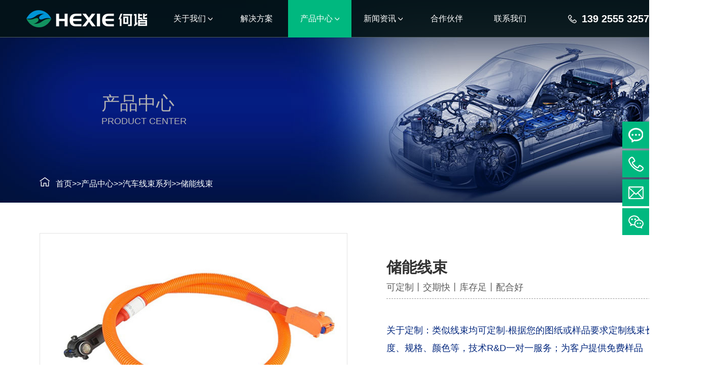

--- FILE ---
content_type: text/html; charset=utf-8
request_url: http://www.colinsy.com/chunenxianshu/88.html
body_size: 4686
content:
<!DOCTYPE html>
<html lang="zh-CN">
<head>
<meta charset="UTF-8">
<meta http-equiv="X-UA-Compatible" content="IE=Edge">
<meta name="renderer" content="webkit|ie-comp|ie-stand" />
<meta name="viewport" content="width=device-width, initial-scale=1.0, maximum-scale=1.0, user-scalable=0">
<meta http-equiv="Cache-Control" content="no-transform"/> 
<meta name="applicable-device" content="pc,wap">
<meta name="MobileOptimized" content="width"/>
<meta name="HandheldFriendly" content="true"/>
<title>储能线束 -东莞市何谐新能源科技有限公司</title>
<meta name="keywords" content="储能线束 ">
<meta name="description" content="">
<link rel="shortcut icon" type="image/x-icon" href="/favicon.ico" />
<link rel="stylesheet" href="/template/default/index/css/animate.min.css">
<link rel="stylesheet" href="/template/default/index/css/swiper.min.css">
<link rel="stylesheet" href="/template/default/index/css/yunu.css">
<link rel="stylesheet" href="/template/default/index/css/media.css">
<script src="/template/default/index/js/jquery.min.js"></script>
<script src="/template/default/index/js/wow.min.js"></script>
<script src="/template/default/index/js/swiper.min.js"></script>
<script src="/template/default/index/js/yunu.js"></script>
</head>
<body>
<div class="header">
  <div class="w1400 clearfix">
    <div class="logo img-center "><a href="http://www.colinsy.com/" title="东莞市何谐新能源科技有限公司"><img src="/uploads/image/20220210/128ca62f5a965bee86fdbe21f40484cd.png" alt="东莞市何谐新能源科技有限公司"></a></div>
    <div class="nav">
      <ul>
                <li class="dropdown"><a href="http://www.colinsy.com/gongsijianjie/"><span>关于我们</span><i></i></a>
                     <div class="dropdown-box">
            <div class="w1400">
              <dl>
                 
                <dt><a href="http://www.colinsy.com/gongsijianjie/">
                   <div class="img-center"><img src="/uploads/image/20211202/6757d1c760e42f369aa712534dcc041b.jpg" alt="公司简介"></div>
                   <div class="text">公司简介</div>
                </a></dt>
                 
                <dt><a href="http://www.colinsy.com/rongyuzizhi/">
                   <div class="img-center"><img src="/uploads/image/20211202/759b54de0b974402cae2ce822abb79e8.jpg" alt="荣誉资质"></div>
                   <div class="text">荣誉资质</div>
                </a></dt>
                 
                <dt><a href="http://www.colinsy.com/shengchanshebei/">
                   <div class="img-center"><img src="/uploads/image/20211202/63550715ed8c159598ef2f44771f215b.jpg" alt="生产设备"></div>
                   <div class="text">生产设备</div>
                </a></dt>
                              </dl>
            </div>
          </div>
                  </li>
                 <li class=""><a href="http://www.colinsy.com/jiejuefangan/"><span>解决方案</span></a>
                   </li>
                 <li class="dropdown active"><a href="http://www.colinsy.com/chanpinzhongxin/"><span>产品中心</span><i></i></a>
                     <div class="dropdown-box">
            <div class="w1400">
              <dl>
                 
                <dt><a href="http://www.colinsy.com/xianshu/">
                   <div class="img-center"><img src="/uploads/image/20211202/278b51260a89c5d904c68d7b9a0b3a2a.jpg" alt="汽车线束系列"></div>
                   <div class="text">汽车线束系列</div>
                </a></dt>
                 
                <dt><a href="http://www.colinsy.com/liulianjieqi/">
                   <div class="img-center"><img src="/uploads/image/20211221/72c7427cc99356c6163a6c5aa93f3a95.jpg" alt="连接器"></div>
                   <div class="text">连接器</div>
                </a></dt>
                 
                <dt><a href="http://www.colinsy.com/dianxiandianlan/">
                   <div class="img-center"><img src="/uploads/image/20211202/f4c086250a687f00d57a27b3072e2180.jpg" alt="电线电缆"></div>
                   <div class="text">电线电缆</div>
                </a></dt>
                              </dl>
            </div>
          </div>
                  </li>
                 <li class="dropdown"><a href="http://www.colinsy.com/xinwenzixun/"><span>新闻资讯</span><i></i></a>
                     <div class="dropdown-box">
            <div class="w1400">
              <dl>
                 
                <dt><a href="http://www.colinsy.com/gongsixinwen/">
                   <div class="img-center"><img src="/uploads/image/20211202/ba6e04742fd369944f9ca918d6aadd99.jpg" alt="公司新闻"></div>
                   <div class="text">公司新闻</div>
                </a></dt>
                 
                <dt><a href="http://www.colinsy.com/xingyexinwen/">
                   <div class="img-center"><img src="/uploads/image/20211202/2868ba351d422ecf69a5d51536747f3f.jpg" alt="行业新闻"></div>
                   <div class="text">行业新闻</div>
                </a></dt>
                              </dl>
            </div>
          </div>
                  </li>
                 <li class=""><a href="http://www.colinsy.com/hezuohuoban/"><span>合作伙伴</span></a>
                   </li>
                 <li class=""><a href="http://www.colinsy.com/lianxiwomen/"><span>联系我们</span></a>
                   </li>
          
      </ul>
    </div>
    <div class="tel"><img src="/template/default/index/images/tel.png"><span>139 2555 3257</span><div class="lang"><a href="/">CN</a>/<a href="#">EN</a></div></div>
  </div>
</div>
<div class="m-header">
  <div class="logo img-center"><a href="http://www.colinsy.com/" title="东莞市何谐新能源科技有限公司"><img src="/uploads/image/20220210/128ca62f5a965bee86fdbe21f40484cd.png" alt="东莞市何谐新能源科技有限公司"></a></div>
  <a href="javascript:;" class="menu-btn"><span></span></a> </div>
<div class="menu-box">
  <ul>
    <li><a href="http://www.colinsy.com/">网站首页</a></li>
        <li><i></i><a href="http://www.colinsy.com/gongsijianjie/">关于我们</a>
            <div class="sub">  <a href="http://www.colinsy.com/gongsijianjie/" target="_self">公司简介</a> <a href="http://www.colinsy.com/rongyuzizhi/" target="_self">荣誉资质</a> <a href="http://www.colinsy.com/shengchanshebei/" target="_self">生产设备</a></div>
          </li>
         <li><a href="http://www.colinsy.com/jiejuefangan/">解决方案</a>
          </li>
         <li><i></i><a href="http://www.colinsy.com/chanpinzhongxin/">产品中心</a>
            <div class="sub">  <a href="http://www.colinsy.com/xianshu/" target="_self">汽车线束系列</a> <a href="http://www.colinsy.com/liulianjieqi/" target="_self">连接器</a> <a href="http://www.colinsy.com/dianxiandianlan/" target="_self">电线电缆</a></div>
          </li>
         <li><i></i><a href="http://www.colinsy.com/xinwenzixun/">新闻资讯</a>
            <div class="sub">  <a href="http://www.colinsy.com/gongsixinwen/" target="_self">公司新闻</a> <a href="http://www.colinsy.com/xingyexinwen/" target="_self">行业新闻</a></div>
          </li>
         <li><a href="http://www.colinsy.com/hezuohuoban/">合作伙伴</a>
          </li>
         <li><a href="http://www.colinsy.com/lianxiwomen/">联系我们</a>
          </li>
      
  </ul>
</div>
<div class="banner-sub wow slideInUp" style="background-image:url(/uploads/image/20211203/ba27765d9626ef01a45d847cc4e8d9d2.jpg)">
   <div class="w1400">
       <div class="text wow slideInLeft"><span>产品中心</span>PRODUCT CENTER</div>
   </div>
</div>

<div class="curmbs wow slideInLeft">
   <div class="container"><span><img src="/template/default/index/images/home.png"><a href="http://www.colinsy.com/">首页</a>&gt;&gt;<a href="http://www.colinsy.com/chanpinzhongxin/">产品中心</a>&gt;&gt;<a href="http://www.colinsy.com/xianshu/">汽车线束系列</a>&gt;&gt;<a href="http://www.colinsy.com/chunenxianshu/">储能线束</a></span></div>
</div>
<div class="section-sub">
  <div class="container">
    <div class="show-pro clearfix">
      <div class="show-pro-left wow slideInLeft">
        <div class="pc-slide">
          <div class="view">
            <div class="swiper-container swiper-container-horizontal">
              <div class="swiper-wrapper">
                                  <div class="swiper-slide">
                    <div class="img-center"> <img src="/uploads/image/20211211/d96df82e523b1696ef8c48a1da031e31.jpg" rel="/uploads/image/20211211/d96df82e523b1696ef8c48a1da031e31.jpg" class="jqzoom" /> </div>
                  </div>
                                    <div class="swiper-slide">
                    <div class="img-center"> <img src="/uploads/image/20211211/15ea92b864238e8931eb6d3d6540a854.jpg" rel="/uploads/image/20211211/15ea92b864238e8931eb6d3d6540a854.jpg" class="jqzoom" /> </div>
                  </div>
                                    <div class="swiper-slide">
                    <div class="img-center"> <img src="/uploads/image/20211211/9dbd40e6d7fc56df2081004efca68505.jpg" rel="/uploads/image/20211211/9dbd40e6d7fc56df2081004efca68505.jpg" class="jqzoom" /> </div>
                  </div>
                                </div>
            </div>
          </div>
          <div class="preview"> <a class="arrow-left" href="javascript:;"></a> <a class="arrow-right" href="javascript:;"></a>
            <div class="swiper-container swiper-container-horizontal">
              <div class="swiper-wrapper">
                                  <div class="swiper-slide">
                    <div class="img-center"><img src="/uploads/image/20211211/d96df82e523b1696ef8c48a1da031e31.jpg"></div>
                  </div>
                                    <div class="swiper-slide">
                    <div class="img-center"><img src="/uploads/image/20211211/15ea92b864238e8931eb6d3d6540a854.jpg"></div>
                  </div>
                                    <div class="swiper-slide">
                    <div class="img-center"><img src="/uploads/image/20211211/9dbd40e6d7fc56df2081004efca68505.jpg"></div>
                  </div>
                                </div>
            </div>
          </div>
        </div>
      </div>
      <div class="show-pro-right wow slideInRight">
        <h1>储能线束 </h1>
        <h2>可定制丨交期快丨库存足丨配合好</h2>
        <div class="desc">
          <p><span style="color: rgb(4, 40, 126); font-family: Arial, &quot;Source Han Sans CN&quot;, PingFangSC-Regular, &quot;Helvetica Neue&quot;, Helvetica, &quot;Hiragino Sans GB&quot;, &quot;Heiti SC&quot;, &quot;WenQuanYi Micro Hei&quot;, sans-serif; font-size: 18px; background-color: rgb(255, 255, 255);">关于定制：类似线束均可定制-根据您的图纸或样品要求定制线束长度、规格、颜色等，技术R&amp;D一对一服务；为客户提供免费样品</span></p>        </div>
        <div class="btns">
          <div class="tel"> <img src="/template/default/index/images/tel2.png">
            <div class="text">服务热线<span>139 2555 3257</span></div>
          </div>
          <div class="more"><a target="_blank" href="http://wpa.qq.com/msgrd?v=3&amp;uin=2853383268&amp;site=qq&amp;menu=yes">在线咨询</a></div>
        </div>
      </div>
    </div>
    <div class="show-menu clearfix wow slideInLeft"><span>产品描述 <i>/ Product description</i></span></div>
    <div class="infocontent-body wow slideInRight">
          </div>
    <div class="show-menu clearfix wow slideInUp"><span>相关推荐 <i>/ Recommendations</i></span></div>
    <ul class="clearfix list-5 wow slideInLeft">
      		
      <li><a href="http://www.colinsy.com/chunenxianshu/389.html"  title="储能线束 ">
        <div class="img-center"><img src="/uploads/image/20220617/313b21c1b75ff3890b56aa18dab1a13c.jpg" alt="储能线束 "></div>
        <div class="text">储能线束 </div>
        </a></li>
      		
      <li><a href="http://www.colinsy.com/chunenxianshu/388.html"  title="储能线束 ">
        <div class="img-center"><img src="/uploads/image/20220617/756eccabb75088aa42591a41efe8f127.jpg" alt="储能线束 "></div>
        <div class="text">储能线束 </div>
        </a></li>
      		
      <li><a href="http://www.colinsy.com/chunenxianshu/387.html"  title="储能线束 ">
        <div class="img-center"><img src="/uploads/image/20220617/9dc07bccb34ce1b0b6a5d0e3bd1c4f0a.jpg" alt="储能线束 "></div>
        <div class="text">储能线束 </div>
        </a></li>
       
    </ul>
  </div>
</div>
<script src="/template/default/index/js/jquery.imagezoom.min.js"></script> 
<script>
    if ($(window).width() > 767) {
        $('.jqzoom').imagezoom();
    }

    $('.preview .swiper-slide').eq(0).addClass('active-nav');

    var viewSwiper = new Swiper('.view .swiper-container', {
        on: {
            slideChangeTransitionStart: function() {
                updateNavPosition()
            }
        }
    });
    $('.view .arrow-left,.preview .arrow-left').on('click', function(e) {
        e.preventDefault();
        if (viewSwiper.activeIndex === 0) {
            viewSwiper.slideTo(viewSwiper.slides.length - 1, 1000);
            return
        }
        viewSwiper.slidePrev();
    });
    $('.view .arrow-right,.preview .arrow-right').on('click', function(e) {
        e.preventDefault();
        if (viewSwiper.activeIndex === viewSwiper.slides.length - 1) {
            viewSwiper.slideTo(0, 1000);
            return
        }
        viewSwiper.slideNext();
    });
    var previewSwiper = new Swiper('.preview .swiper-container', {
        //visibilityFullFit: true,
        slidesPerView: 3,
        allowTouchMove: false,
        spaceBetween: 5,
        on: {
            tap: function() {
                viewSwiper.slideTo(previewSwiper.clickedIndex)
            }
        }
    });
    function updateNavPosition() {
        $('.preview .active-nav').removeClass('active-nav');
        var activeNav = $('.preview .swiper-slide').eq(viewSwiper.activeIndex).addClass('active-nav');
        if (!activeNav.hasClass('swiper-slide-visible')) {
            if (activeNav.index() > previewSwiper.activeIndex) {
                var thumbsPerNav = Math.floor(previewSwiper.width / activeNav.width()) - 1;
                previewSwiper.slideTo(activeNav.index() - thumbsPerNav);
            } else {
                previewSwiper.slideTo(activeNav.index());
            }
        }
    }

</script>
<div class="footer">
  <div class="w1400 ">
     <div class="foot clearfix">
         <div class="fnav wow slideInLeft">
            <dl>
               <dt><a href="http://www.colinsy.com/gongsijianjie/">关于我们</a></dt>
               <dd><a href="http://www.colinsy.com/gongsijianjie/">公司简介</a><a href="http://www.colinsy.com/hexiezongbu/">何谐总部</a><a href="http://www.colinsy.com/bangonghuanjing/">东莞分司</a><a href="http://www.colinsy.com/rongyuzizhi/">荣誉资质</a></dd>
            </dl>
            <dl>
               <dt><a href="http://www.colinsy.com/jiejuefangan/">解决方案</a></dt>
               <dd>		<a href="http://www.colinsy.com/jiejuefangan/22.html"  title="汽车线束解决方案">汽车线束解决方案</a>		<a href="http://www.colinsy.com/jiejuefangan/21.html"  title="5G储能通讯解决方案">5G储能通讯解决方案</a>		<a href="http://www.colinsy.com/jiejuefangan/20.html"  title="新能源汽车线束解决方案">新能源汽车线束解决方案</a>		<a href="http://www.colinsy.com/jiejuefangan/19.html"  title="共享电动车/汽车线束解决方案">共享电动车/汽车线束解决方案</a></dd>
            </dl>
            <dl>
               <dt><a href="http://www.colinsy.com/chanpinzhongxin/">产品中心</a></dt>
               <dd><a href="http://www.colinsy.com/xianshu/">汽车线束系列</a><a href="http://www.colinsy.com/liulianjieqi/">连接器</a><a href="http://www.colinsy.com/dianxiandianlan/">电线电缆</a></dd>
            </dl>
         </div>
         <div class="contact wow slideInRight">
            <ul class="ewm clearfix">
                <li><div class="img-center"><img src="/uploads/image/20211203/1f81c57d29f93e0122f2a3953c290200.jpg" /></div></li>
                <li><a href=""><div class="img-center"><img src="/template/default/index/images/alibaba.png" alt=""></div></a></li>
            </ul>
            <p>邮箱：hexie88@163.com</p>
            <p>电话：139 2555 3257</p>
			 <p>电话：152 1985 9859 </p>
            <p>地址：东莞市虎门怀德管理区新沙埔四方工业园2号</p>
         </div>
     </div>
        <div class="copyright"><span>版权所有 © 东莞市何谐新能源科技有限公司</span>汽车线束,新能源汽车线束,汽车高压线束,汽车整车线束,汽车线束厂<span><a href="">流量统计</a> | <a href="">法律声明</a> | <a href="http://www.colinsy.com/sitemap.xml">网站地图</a></span><span>网站建设：<a href=""></a></span><span><a href="http://beian.miit.gov.cn">粤ICP备17054289号</a></span></div>
  </div>
</div>
<div class="footer-fix">
  <ul class="clearfix">
    <li><a href="http://www.colinsy.com/"><i class="i1"></i>网站首页</a></li>
    <li><a href="http://www.colinsy.com/chanpinzhongxin/"><i class="i2"></i>产品展示</a></li>
    <li><a href="http://www.colinsy.com/xinwenzixun/"><i class="i4"></i>新闻资讯</a></li>
    <li><a href="tel:139 2555 3257"><i class="i3"></i>电话咨询</a></li>
  </ul>
</div>
<div class="suspension">
  <div class="suspension-box"> 
    <a href="#" class="a a-service "><i class="i"></i></a> 
    <a href="javascript:;" class="a a-service-phone "><i class="i"></i></a> 
    <a href="mailto:hexie88@163.com" class="a a-cart"><i class="i"></i></a> 
    <a href="javascript:;" class="a a-qrcode"><i class="i"></i></a> 
    <a href="javascript:;" class="a a-top"><i class="i"></i></a>
    <div class="d d-service"> <i class="arrow"></i>
      <div class="inner-box">
        <div class="d-service-item clearfix"> <a target="_blank" href="http://wpa.qq.com/msgrd?v=3&amp;uin=2853383268&amp;site=qq&amp;menu=yes" class="clearfix"><span class="circle"><i class="i-qq"></i></span>
          <h3>咨询在线客服</h3>
          </a> </div>
      </div>
    </div>
    <div class="d d-service-phone"> <i class="arrow"></i>
      <div class="inner-box">
        <div class="d-service-item clearfix"> <span class="circle"><i class="i-tel"></i></span>
          <div class="text">
            <p>服务热线</p>
            <p class="red number">139 2555 3257</p>
          </div>
        </div>
      </div>
    </div>
    <div class="d d-qrcode"> <i class="arrow"></i>
      <div class="inner-box">
        <div class="qrcode-img"><img src="/uploads/image/20211203/1f81c57d29f93e0122f2a3953c290200.jpg" /></div>
      </div>
    </div>
  </div>
</div>
<script>
var _hmt = _hmt || [];
(function() {
  var hm = document.createElement("script");
  hm.src = "https://hm.baidu.com/hm.js?ae1956f574672dfd87d8d87a639eeafb";
  var s = document.getElementsByTagName("script")[0]; 
  s.parentNode.insertBefore(hm, s);
})();
</script>

</body>
</html>

--- FILE ---
content_type: text/css
request_url: http://www.colinsy.com/template/default/index/css/yunu.css
body_size: 5809
content:
*{ margin: 0; padding: 0; box-sizing: border-box; }
body{font-family:Arial,"Source Han Sans CN",PingFangSC-Regular,"Helvetica Neue",Helvetica,"Hiragino Sans GB","Heiti SC","WenQuanYi Micro Hei",sans-serif;font-size:14px;min-width:1400px;background:#fff;color:#333}
em,i{ font-style: normal; }
.fl{ float: left;}
.fr{ float: right; }

.clearfix{zoom:1}
.clearfix:before,.clearfix:after{display:table;line-height:0;content:""}
.clearfix:after{clear:both}

a{color:#333;text-decoration:none}
a:hover{color:#1d3d8b}
ul{list-style:none;}

.img-center{text-align:center;font-size:0}
.img-center img{display:inline-block;width:auto;height:auto;max-width:100%;max-height:100%;vertical-align:middle;transition:all 0.5s}

.img-cover{overflow:hidden;position:relative}
.img-cover span{display:block;width:100%;background:no-repeat center / cover;transition:all 0.5s;height:100%;position:absolute;left:0;top:0}

.w1400{width:1400px;margin:0 auto}
.container{width:1244px;margin:0 auto}

.header{background-color:rgba(4,19,22,0.9);position: fixed; top:0; left:0; width: 100%; height:74px;  border-bottom: 1px solid rgba(255,255,255,0.3); z-index: 999; }
.header .logo{float:left;font-size:0;height:74px;line-height:74px;text-align:left; margin-left: 50px; }
.header .nav{float: left; margin-left: 25px; font-size:0;}
.header .nav li{display:inline-block;vertical-align:middle}
.header .nav li>a{display:block;font-size:16px;line-height:74px; width: 125px; color: #FFF; display: flex; justify-content: center; }
.header .nav li i{ background: url(../images/jt-5.png) no-repeat center; width: 9px; height: 74px; margin-left: 4px; }
.header .nav li.active>a,.header .nav li.open>a,.header .nav li>a:hover{background: #00b87f;}
.dropdown-box{position:absolute; left:0; top:100%; width:100%; height: auto;  display:none;z-index:10;background-color:rgba(0,0,0,0.3); padding: 35px 0;}
.dropdown-box dl{ display: flex; justify-content: center; align-items: center;}
.dropdown-box dl dt{margin:0 7px; flex:0 0 1;}
.dropdown-box dl dt a{  display: block; text-align: center; color: #FFF;}
.dropdown-box dl dt .text{ font-size: 16px; margin-top: 10px; }
.header .nav li.open .dropdown-box{display:block}

.header .tel{ float: right; width: 280px; color: #FFF; font-size: 20px; font-weight: bold; display: flex; justify-content: flex; align-items: center; height: 74px; }
.header .tel span{margin-left: 10px; margin-right: 18px;}
.header .lang{ padding-left: 19px; border-left: 1px solid rgba(255,255,255,0.3); }
.header .lang a{ color: #FFF; }

.m-header{ position: fixed; top:0; left:0; z-index: 999; width: 100%; padding:0 10px; display: none; justify-content: space-between; align-items: center; height: 60px; background-color:rgba(4,19,22,0.9); }
.m-header .logo img{ max-height: 40px }

.menu-btn{padding:12px 0;margin-left:15px}
.menu-btn:before,.menu-btn:after,.menu-btn span{display:block;height:2px;background-color:#FFF;content:''}
.menu-btn:before{width:24px}
.menu-btn:after{width:18px;margin-left:6px}
.menu-btn span{width:12px;margin:6px 0 6px 12px}

.menu-box {position: fixed;top: 60px;left: 0;width: 100%;z-index: 10;background-color:rgba(0,0,0,0.8);display: none;}
.menu-box li {border-bottom: 1px solid rgba(255,255,255,0.4); line-height: 40px;}
.menu-box li a {display: block;color: #fff;   padding: 0 15px;}
.menu-box li i {float: right;height: 40px;width: 40px;background: url(../images/arrt.png) no-repeat center;background-size: 12px;position: relative;z-index: 1;cursor: pointer;}
.menu-box li .sub {display: none;}
.menu-box li .sub a {border-top: 1px solid rgba(255,255,255,0.4);margin-right: 0;background-color:rgba(0,0,0,0.5);}
.menu-box li.open i {background-image: url(../images/arrb.png);}
.menu-box li.open .sub {display: block;}

.banner{position:relative; }
.banner .swiper-slide{ display: flex; justify-content: center; align-items: flex-start; }
.banner .swiper-slide video{ flex:1; width: 100%; height: auto; }
.banner .swiper-slide .text{ position:  absolute; left:0; top:0; width: 100%; height: 100%; display: flex; justify-content: center; align-items: center; }
.banner .swiper-slide .text-con{ padding-left: 180px; color: #FFF; }
.banner .swiper-slide .text-con h2{ font-size: 40px; font-weight: normal;}
.banner .swiper-slide .text-con h3{ font-size: 50px;  margin-top: -15px;}
.banner .swiper-slide .text-con .btns{ margin-top: 70px; }
.banner .swiper-slide .text-con .btns a{ width: 178px; height: 36px; font-size: 16px; color: #FFF; border-radius: 18px; border: 1px solid #FFF; display: flex; justify-content: center; align-items: center; }
.banner .swiper-slide .text-con .btns i{ width: 27px; height: 15px; background: url(../images/jt-3.png); margin-left: 10px; }

.section{ padding: 60px 0; }
.section-title{ font-size: 36px; text-align: center; margin-bottom: 40px;color: #04287e; text-transform: uppercase; }
.section-title p{ font-size: 18px; color: #414141; }
.section-title strong span{ color: #333; }
.section-title a{ color: #04287e; }
.section-title a p{ color: #414141; }
.section-title a strong span{ color: #333; }
.section-title2{ color: #FFF; }
.section-title2 p{ color: rgba(255,255,255,0.8); }

.in-pro{ background: url(../images/bg1.jpg) no-repeat top center /cover; }
.in-pro-menu{ font-size: 0; text-align: center; margin-bottom: 30px; margin-top: -25px; }
.in-pro-menu li{ display: inline-block;  margin: 0 7px; }
.in-pro-menu li>a{ display: block; font-size: 16px;  color: #FFF; border: 1px solid #FFF; border-radius: 15px; line-height: 32px; width:187px; }
.in-pro-menu li.on>a{ background-color:#04287e;border-radius: 15px 15px 0 0; border:1px solid #04287e;  }

.in-pro-menu li dl{ display: none; position:absolute;z-index:999; background: #04287e;width:187px; border-radius:0 0 15px 15px;}
.in-pro-menu li dl dt{padding: 0 18px;  }
.in-pro-menu li dl dt a{display:block;color:#fff;  font-size: 16px; line-height: 32px;  border-top: 1px solid #345298;}
.in-pro-menu li dl dt a:hover{ color: rgba(255,255,255,0.8) }

.in-pro-con{ margin: 0 0 0 -20px; }
.in-pro-con li{ float: left; width: 33.333%; }
.in-pro-con li a{ display: block; position: relative; margin: 0 0 20px 20px; color: #FFF; }
.in-pro-con li .img-center{ overflow: hidden; }
.in-pro-con li .text{ position: absolute; left: 0; bottom: 0; background:rgba(4,40,126,0.9); width: 100%; height: 83px; display: flex; justify-content:space-between; align-items: center; padding: 0 40px; }
.in-pro-con li .text h2{ font-size: 18px; font-weight: normal; overflow:hidden;text-overflow:ellipsis;white-space:nowrap;}
.in-pro-con li .text p{ font-size: 16px; color: rgba(255,255,255,0.8);overflow:hidden;text-overflow:ellipsis;white-space:nowrap; }
.in-pro-con li a:hover .img-center img{ transform:scale(1.1); }

.in-jj{ margin: 0 0 0 -18px; }
.in-jj li{ float: left; width: 33.333%; }
.in-jj li a{ display: block; margin: 0 0 0 18px; color: #000; text-align: center; padding: 34px; background: #FFF; box-shadow: 0 0 20px rgba(0,0,0,0.1) }
.in-jj li a:hover{ background: #04287e; color: #FFF; }
.in-jj li .img-center{ overflow: hidden; }
.in-jj li .text{ padding: 30px 0; }
.in-jj li .text h2{ font-weight: normal; font-size: 24px; margin-bottom: 10px; }
.in-jj li .text p{ font-size: 16px; color: #333333; line-height: 30px; }
.in-jj li .text .btns{ font-size: 16px; margin: 15px auto 0; border: 1px solid #333; display: flex; justify-content: center; align-items: center; width: 175px; height: 35px; border-radius: 35px; }
.in-jj li .text .btns i{ width: 27px; height: 15px; background: url(../images/jt-4.png); margin-left: 10px; }
.in-jj li a:hover .img-center img{ transform:scale(1.1); }
.in-jj li a:hover .text p{ color: rgba(255,255,255,0.8); }
.in-jj li a:hover .text .btns{ border-color: #FFF; }
.in-jj li a:hover .text .btns i{ background-image: url(../images/jt-3.png); }

.in-about{ background:#081f63; position: relative; height: 830px; }
.in-about-left{ float: left; width: 50%; height: 100%; overflow: hidden; background: url(../images/aboutus.jpg) no-repeat top center/cover;  }
.in-about-con{ padding: 170px 90px 150px; width: 50%; float: right; color: #FFF; }
.in-about-con .tits{ position: relative; display: flex; justify-content: space-between; align-items: center; font-size: 18px; text-transform: uppercase; }
.in-about-con .tits:before{ position: absolute; left:-15px; width: 5px; height: 30px; background: #223f94; content:''; }
.in-about-con .tits span b{ font-size: 30px; margin-right: 10px; }
.in-about-con .tits a{ width: 169px; height: 36px; background: #223f94; border-radius: 18px; color: #FFF; display: flex; justify-content: center; align-items: center; }
.in-about-con .tits a i{ width: 27px; height: 15px; background: url(../images/jt-3.png); margin-left: 10px; }
.in-about-con .desc{ font-size: 18px; line-height: 30px; margin: 40px 0 60px; }

.sub-ab li{ float: left; width: 33.333%; }
.sub-ab li a{ display: block; text-align: center; color:rgba(255,255,255,0.5); font-size: 12px; }
.sub-ab li .icon{ height: 50px; display: flex; justify-content: center; align-items: center; margin-bottom: 15px;}
.sub-ab li span{ display: block; font-size: 24px; color: #FFF }

.in-news-menu{ font-size: 0; text-align: center; margin-bottom: 30px; }
.in-news-menu li{ display: inline-block; margin:0 10px; }
.in-news-menu li a{ display: block; line-height: 40px; padding: 0 15px; font-size: 18px; color: #FFF; background: #081f63; }
.in-news-menu li a:hover{ background: #00b87f; }

.in-news-left{ float: left; width: 530px;  }
.in-news-left a{ display: block; position: relative; border: 1px solid #eee; padding: 15px; }
.in-news-left .img-cover{ padding-top: 70%; }
.in-news-left .text{ margin-bottom: 15px; }
.in-news-left .text h2{ font-size: 18px;  }
.in-news-left .text p{ line-height: 25px; color: #999 }
.in-news-left a:hover .img-cover span{ transform: scale(1.1); }

.in-news-right{ float: right; width: 630px; }
.in-news-right li a{ display: block; height: 100px; margin-bottom: 20px; overflow: hidden;  }
.in-news-right li .date{ float: left; width:80px;height: 100%;  text-align: center; background: #081f63; color: #FFF; }
.in-news-right li .date span{ display: block; font-size: 24px; padding-top: 20px; }
.in-news-right li .text{ margin-left: 90px; padding: 8px; }
.in-news-right li .text h2{ font-size: 18px; overflow:hidden;white-space:nowrap;text-overflow:ellipsis;}
.in-news-right li .text p{ margin: 0; color: #888; font-size: 16px; overflow:hidden;text-overflow: ellipsis;display: -webkit-box;-webkit-line-clamp: 2;-webkit-box-orient: vertical; }
.in-news-right li a:hover{ background: #FFF; box-shadow: 0 0 10px rgba(0,0,0,0.05) }
.in-news-right li a:hover .date{ background: #00b87f; }

.in-contact{ background: #081f63; padding: 60px; }
.in-contact-left{ float: left; width: 620px; color: #FFF;  }
.in-contact-left .tits{ color: rgba(255,255,255,0.5); font-size: 12px;}
.in-contact-left .tits span{ display: block; color: #FFF; font-size: 24px; }
.in-contact-left .item{ margin-top: 10px; margin-bottom: 30px; }
.in-contact-left .item p{ display: flex; justify-content: flex-start; align-items: center; font-size: 18px; height: 34px; }
.in-contact-left .item p img{margin-right: 12px;}
.in-contact-right{ float: left; width: 587px; height: 457px;  }
#allmap{ width: 100%; height: 100%; }

.links{height: auto; overflow: hidden; padding: 50px 90px 20px; background: url(../images/line.jpg) repeat-x;}
.links .fl{  margin-right: 78px; }
.links .fl h2{ font-size: 32px;font-weight: bold;}
.links .fl h3{ font-size: 54px; color: #FFF; }
.links .fr{ width: 1000px; font-size: 16px; line-height: 45px; }
.links .fr a{ display: inline-block; margin-right: 20px; color: rgba(255,255,255,0.5) }

.city{ height: auto; overflow: hidden; font-size: 16px; line-height: 45px; padding: 0 90px 20px;color: rgba(255,255,255,0.5) }
.city a{ display: inline-block; margin-right: 15px; color: rgba(255,255,255,0.5) }

.footer{background:url(../images/bg2.jpg) no-repeat top center / cover; color: #FFF; padding:70px 0 0; }

.foot{ padding-bottom: 35px;  }
.foot .fnav{ float: left; width: 850px; }
.foot .fnav dl{ float: left; margin-left: 80px; text-align: center; line-height: 50px;}
.foot .fnav dl dt a{ font-size: 20px; color: #FFF; }
.foot .fnav dl dd a{ display: block; font-size: 16px; color: rgba(255,255,255,0.8)}

.foot .contact{ float: right; width: 540px; }
.foot .contact p {font-size: 18px; line-height: 35px;}
.foot .contact .ewm{ margin-bottom: 15px; }
.foot .contact .ewm li{ float: left; margin-right: 30px; }
.foot .contact .ewm img{ width: 83px; }

.copyright{ line-height: 55px; border-top: 1px solid rgba(255,255,255,0.3); text-align: center; }
.copyright a{ color: #FFF; }
.copyright span{ margin: 0 15px; }

.footer-fix{box-shadow:0 0 10px rgba(0,0,0,0.2);position:fixed;bottom:0;left:0;width:100%;background-color:#fff;z-index:10;display:none}
.footer-fix li{float:left;width:25%}
.footer-fix li a{display:block;text-align:center;padding:7px 0;font-size:12px;line-height:1}
.footer-fix li i{display:block;height:25px;background:no-repeat center;background-size:contain;margin-bottom:4px}
.footer-fix li i.i1{background-image:url(../images/f_01.png)}
.footer-fix li i.i2{background-image:url(../images/f_02.png)}
.footer-fix li i.i3{background-image:url(../images/f_03.png)}
.footer-fix li i.i4{background-image:url(../images/f_04.png)}

.banner-sub{height:400px;background:no-repeat center / cover; position: relative; }
.banner-sub .text{ font-size: 18px; color: #b2b2b2; padding-left: 200px; padding-top: 180px; text-transform: uppercase;}
.banner-sub .text span{ display: block; font-size: 36px; }

.section-sub{padding:30px 0; overflow: hidden; background:no-repeat center / cover;}
.curmbs{ position: relative;  margin-top: -50px;font-size: 16px; height: 50px; color: #FFF;}
.curmbs span img{ margin-right: 12px; }
.curmbs span a{ color: #FFF; }

.lanmu{ font-size: 0; text-align: center; margin-bottom: 40px; }
.lanmu li{ display: inline-block; }
.lanmu li a{ display: block; line-height: 30px; margin: 0 10px; padding: 0 45px; border: 1px solid #a4a4a4; font-size: 16px; }
.lanmu li.active a,.lanmu li a:hover{ background: #04287e; color: #FFF; border-color: #04287e; }

.lanmu2{ margin: 0 0 75px; font-size: 0; text-align: center; border-bottom: 1px solid #ddd;  position: relative; }
.lanmu2 li{ display: inline-block;  margin: 0 44px; }
.lanmu2 li>a{ display: flex; justify-content: center; align-items: center; font-size: 16px; height: 60px; border-bottom: 3px solid transparent; }
.lanmu2 li.active>a,.lanmu2 li>a:hover,.lanmu2 li.open a{  border-color: #04287e; color: #04287e; }
.lanmu2 li:first-child>a i{ background: url(../images/p1.png) no-repeat; width: 34px; height: 29px; margin-right: 15px; }
.lanmu2 li:nth-child(2)>a i{ background: url(../images/p2.png) no-repeat; width: 36px; height: 29px; margin-right: 15px; }
.lanmu2 li:nth-child(3)>a i{ background: url(../images/p3.png) no-repeat; width: 28px; height: 29px; margin-right: 15px; }
.lanmu2 li:first-child>a:hover i,.lanmu2 li:first-child.active>a i,.lanmu2 li:first-child.open>a i{ background-image: url(../images/p1-h.png); }
.lanmu2 li:nth-child(2)>a:hover i,.lanmu2 li:nth-child(2).active>a i,.lanmu2 li:nth-child(2).open>a i{ background-image: url(../images/p2-h.png); }
.lanmu2 li:nth-child(3)>a:hover i,.lanmu2 li:nth-child(3).active>a i,.lanmu2 li:nth-child(3).open>a i{ background-image: url(../images/p3-h.png); }

.lanmu2 li .lanmu-box{ display: none; position:absolute;left:0; z-index:999; width:100%; }
.lanmu2 li.open .lanmu-box{ display: block; }
.lanmu2 li .lanmu-box p{ display: inline-block;  }
.lanmu2 li .lanmu-box p a{display:block; font-size: 16px; line-height: 50px; padding: 0 17px; position: relative; color: #898989; }
.lanmu2 li .lanmu-box p a:hover{ color:#04287e;}
.lanmu2 li .lanmu-box p a:before{ position: absolute; left: 0px; top:17px; width: 1px; height:13px; background: #898989; content: '';  }
.lanmu2 li .lanmu-box p:first-child a:before{ display: none; }

.miaosu{ font-size: 18px; padding: 0 70px; text-align: center; margin-bottom: 40px; margin-top: -20px; }

.list-1{ margin: 0 0 0 -20px; }
.list-1 li{ float: left; width: 33.3333%; }
.list-1 li a{ display: block; margin: 0 0 20px 20px; background:#e4e4e4; color: #333; position: relative; }
.list-1 li .img-center{ overflow: hidden; border: 1px solid #e4e4e4; }
.list-1 li .text{ padding: 20px; }
.list-1 li .text h2{ font-size: 20px;  font-weight: normal; overflow:hidden;text-overflow:ellipsis;white-space:nowrap; }
.list-1 li .text p{ font-size: 16px; color: #565656; margin: 5px 0 15px; overflow:hidden;text-overflow: ellipsis;display: -webkit-box;-webkit-line-clamp: 3;-webkit-box-orient: vertical; }
.list-1 li .text .date{ display: flex;justify-content: space-between; align-items: center; height: 50px; font-size: 20px; font-weight: bold; border-top: 1px solid #c1c1c1; }
.list-1 li .text .date i{ width: 27px; height: 15px; background: url(../images/jt-4.png); }
.list-1 li a:hover{ color: #FFF; }
.list-1 li a:hover .img-center img{ transform: scale(1.1); }
.list-1 li a:hover .text{ background: #1d3d8b; }
.list-1 li a:hover .text p{ color: #FFF; }
.list-1 li a:hover .text .date{ border-color: rgba(255,255,255,0.2); }
.list-1 li a:hover .text .date i{ background-image: url(../images/jt-3.png); }
.list-1-1 .text h2{ text-align: center; }

.list-2{ margin: 0 0 0 -20px; }
.list-2 li{ float: left; width: 33.3333%; }
.list-2 li a{ display: block; margin: 0 0 20px 20px; border: 1px solid #e4e4e4; text-align: center; background: #e4e4e4; position: relative; }
.list-2 li .img-center{ overflow: hidden; }
.list-2 li .text{ font-size: 20px; line-height: 58px; overflow:hidden;text-overflow:ellipsis;white-space:nowrap; }
.list-2 li a:hover{ border-color: #04287e; background: #04287e; color: #FFF; }
.list-2 li a:hover .img-center img{ transform: scale(1.1); }

.list-3 li a{ display: block; color: #333; background: #f7f7f7; padding: 15px; margin-bottom: 20px; font-size: 16px; overflow: hidden; }
.list-3 li .img-cover{ float: left; width: 397px; height: 200px; overflow: hidden; }
.list-3 li .text{ margin-left: 486px; padding: 25px 50px; }
.list-3 li .text h2{ font-size: 24px; }
.list-3 li .text .text-con{ border-top: 1px solid #e0e0e0; padding-top:15px; margin-top: 15px; overflow:hidden;text-overflow: ellipsis;display: -webkit-box;-webkit-line-clamp: 2;-webkit-box-orient: vertical;}
.list-3 li a:hover{ background: #04287e; color: #FFF; }
.list-3 li a:hover .img-center img{transform: scale(1.1);}
.list-3 li a:hover .text-con p{ border-color: #FFF; }

.list-4{ margin: 0 0 0 -11px; }
.list-4 li{ float: left; width: 25%; }
.list-4 li a{ display: block; background: #FFF; margin: 0 0 11px 11px; position: relative; }
.list-4 li .img-center{ overflow: hidden; }
.list-4 li a:hover .img-center img{ transform: scale(1.1); }

.list-5{ margin: 30px 0 0 -20px; }
.list-5 li{ float: left; width: 33.3333%; }
.list-5 li a{ display: block; text-align: center; margin: 0 0 0 20px; font-size: 20px; background: #e4e4e4; border: 1px solid #e4e4e4; }
.list-5 li .text{ line-height: 55px; }
.list-5 li a:hover{ background: #04287e; border-color: #04287e; color: #FFF; }

.pages {margin:0px ;text-align: center;font-size: 0;}
.pages a {display: inline-block;font-size: 14px;line-height: 35px;padding: 0 14px;margin: 5px;background-color: #f5f5f5;border-radius: 3px;-webkit-transition: all 0.5s;transition: all 0.5s;}
.pages a:hover,.pages a.cur {background-color: #04287e;color: #fff;}

.contact-1{ margin: 0 0 0 -20px; }
.contact-1 li{ float: left; width: 33.333%; }
.contact-1 li .items{ display: block; margin: 0 0 0 20px; text-align: center; border: 1px solid #d3d3d3; background: #FFF; padding: 25px; height:203px; }
.contact-1 li .items .text{ padding-top: 10px; }
.contact-1 li .items .text h3{ font-weight: normal; font-size: 20px; }
.contact-1 li .items .text h2{ font-size: 24px; }
.contact-1 li .items .text p{ font-size: 20px; padding: 0 30px; }

.map{ width: 100%; height: 492px; margin-top: 20px; }

.lanmu3{ height: 84px; border-bottom: 1px solid #e0e0e0; font-size: 0; text-align: center; }
.lanmu3 li{ display: inline-block; }
.lanmu3 li a{ display: block; font-size: 20px; border-bottom: 2px solid transparent; margin: 0 30px;  padding: 0 5px; line-height: 83px; position: relative; }
.lanmu3 li.active a,.lanmu3 li a:hover{ border-color: #04287e; }
.lanmu3 li a:before{ position: absolute; left:-30px; top:30px; width: 1px; height: 24px; background: #b5b5b5; content:''; }
.lanmu3 li:first-child a:before{ display: none; }

.about-1{ padding: 60px 0; }
.about-1 .desc{ font-size: 18px; margin-bottom: 30px; padding: 0 50px; color: #414141; }
.about-1-left{ float: left; width: 617px; }
.about-1-right{ float: right; width: 617px; }
.about-1-right .img-center:last-child{ margin-top: 10px; }

.about-2{ background:url(../images/bg-ab1.jpg) no-repeat center /cover; padding: 60px 0; text-align: center; }
.about-2 li{ display: inline-block; margin: 0 70px; font-size: 18px; }
.about-2 li .icon{ display: flex; justify-content: center; align-items: center; height: 73px;  }
.about-2 li .icon .img2{display: none;}
.about-2 li .text{ margin-top: 10px; }
.about-2 li:hover .icon .img1{display: none;}
.about-2 li:hover .icon .img2{display: block;}

.about-3{ padding: 60px 0; }
.about-3 ul{ margin: 0 0 0 -20px; }
.about-3 li{ float: left; width: 25%; }
.about-3 li a{ display: block; margin: 0 0 0 20px; padding: 17px; border: 1px solid #e0e0e0; }
.about-3 li .text{ padding: 10px 0; }
.about-3 li .text h2{ font-size: 20px; font-weight: normal; text-align: center; }
.about-3 li .text p{ padding: 0 15px; }
.about-3 li a:hover{ background: #04287e; color: #FFF; }

.about-4{ background:url(../images/bg-ab2.jpg) no-repeat center /cover; padding: 60px 0; text-align: center; }
.photo{ position: relative; padding-bottom: 70px;  }
.photo .swiper-slide a{ display: block; padding: 27px; background: #FFF; font-size: 16px; }
.photo .swiper-slide .text{ margin-top: 20px; }
.photo .swiper-button-prev{ outline: none; bottom: 0; top:auto;  margin-top: 0; left:50%; margin-left: -65px; background: url(../images/prev.png) no-repeat; width: 52px; height: 52px; }
.photo .swiper-button-next{ outline: none; bottom: 0; top:auto; margin-top: 0; right:50%; margin-right: -65px; background: url(../images/next.png) no-repeat; width: 52px; height: 52px; }
.photo .swiper-button-prev:hover{ background-image: url(../images/prev-h.png); }
.photo .swiper-button-next:hover{ background-image: url(../images/next-h.png); }

.about-5{ padding: 40px 0 0; }
.about-5 ul{ margin: 0 0 0 -20px; }
.about-5 li{ float: left; width: 25%; }
.about-5 li a{ display: block; margin: 0 0 0 20px; font-size: 16px; text-align: center; }
.about-5 li .text{ margin-top: 19px; }

.show-pro{ padding-top: 30px; }
.show-pro-left{ float: left; width: 607px; position: relative; background: #FFF; }
.pc-slide{float:left;width:607px}
.view .swiper-slide .img-center{width:100%;height:400px;line-height:398px; border:1px solid #e4e4e4;}
.view .swiper-container{width:100%}
.preview{width:100%;margin-top:10px;position:relative}
.preview .swiper-container{margin:0 30px}
.preview .swiper-slide .img-center{height:110px;border:1px solid #ddd;cursor:pointer;position:relative;line-height:108px}
.preview .arrow-left{background:url(../images/feel3.png) no-repeat left top;position:absolute;left:0;top:50%;margin-top:-9px;width:9px;height:18px;z-index:10}
.preview .arrow-right{background:url(../images/feel4.png) no-repeat left bottom;position:absolute;right:0;top:50%;margin-top:-9px;width:9px;height:18px;z-index:10}
.preview .active-nav .img-center{border-color:#023793}

div.zoomDiv{z-index:999;position:absolute;top:0;left:0;background:#ffffff;border:1px solid #ddd;display:none;text-align:center;overflow:hidden;font-size:0}
div.zoomMask{position:absolute;background:url(../images/mask.png) repeat scroll 0 0 transparent;cursor:move;z-index:1}

.show-pro-right{ float: right; width: 560px; }
.show-pro-right h1{ font-size: 30px; margin-top: 50px; line-height:35px; }
.show-pro-right h2{ font-size: 18px; border-bottom: 1px dashed #999999; color: #5c5c5c; padding: 10px 0; font-weight: normal; }
.show-pro-right .desc{ font-size: 18px; line-height: 35px; padding: 45px 0; color: #04287e; border-bottom: 1px dashed #999999;}
.show-pro-right .btns{ display: flex; justify-content: flex-start; align-items: center; margin-top: 44px; }
.show-pro-right .btns .tel{ display: flex; justify-content: flex-start; align-items: center; font-size: 18px; }
.show-pro-right .btns .tel img{ width: 44px; height: 44px; margin-left: 29px; margin-right: 11px; }
.show-pro-right .btns .tel span{ font-size: 24px; display: block;font-weight: bold; margin-top: -5px;}
.show-pro-right .btns .more{ margin-left: 45px; }
.show-pro-right .btns .more a{ display: inline-block; width: 133px; line-height: 43px; border-radius: 21px; background: #04287e; font-size: 18px; text-align: center; color: #FFF; }

.show-menu{ background: url(../images/icon-s1.png) no-repeat left center; padding-left: 37px; font-size: 18px; border-bottom: 1px dashed #999999; line-height: 50px; margin-top: 30px; }
.show-menu span i{ color: #858585; font-size: 14px; }

.infocontent-title{margin-bottom:20px;text-align:center}
.infocontent-title h1{margin:0;font-size:24px}
.infocontent-title p{margin:10px 0 0;font-size:12px;color:#999}
.infocontent-title p span{padding:0 5px}

.infocontent-desc{margin-bottom:20px;border:1px solid #ddd;padding:20px}
.infocontent-desc p{display: inline-block;}
.infocontent-body{line-height:2;margin-bottom:20px; padding: 10px; font-size: 18px;}
.infocontent-body img{max-width:100% !important;height:auto !important;width:auto !important}

.infocontent-epx{margin-bottom:20px; background: #1d3d8b; font-size: 18px; color: #FFF; padding: 15px 48px; display: flex; justify-content: space-between; align-items: center; height: 100px;}
.infocontent-epx li{ display: flex; align-items: center; }
.infocontent-epx li a{color: #FFF;  display: flex; align-items: center;}
.infocontent-epx li img{max-height: 70px; margin: 0 4px;}
.infocontent-epx li span{ margin: 0 4px; }


/*悬浮链接*/
.suspension{position:fixed;z-index:55;right:0;top:50%; margin-top: -120px; width:70px;height:240px;}
.suspension-box{position:relative;float:right;}
.suspension .a{display:block;width:53px;height:53px;background-color:#00b87f;margin-bottom:4px;cursor:pointer;outline:none;}
.suspension .a.active,.suspension .a:hover{background:#000;}
.suspension .a .i{float:left;width:53px;height:53px;background:no-repeat center;}
.suspension .a-service .i{background-image: url(../images/kf-1.png);}
.suspension .a-service-phone .i{background-image: url(../images/kf-2.png);}
.suspension .a-cart .i{background-image: url(../images/kf-3.png);}
.suspension .a-qrcode .i{background-image: url(../images/kf-4.png);}
.suspension .a-top .i{background-image: url(../images/kf-5.png);}
.suspension .a-top{background:#00b87f;display:none;}
.suspension .a-top:hover{background:#000;}
.suspension .d{display:none;width:223px;background:#fff;position:absolute;right:67px;min-height:90px;border:1px solid #E0E1E5;border-radius:3px;box-shadow:0px 2px 5px 0px rgba(161, 163, 175, 0.11);}
.suspension .d .arrow{position:absolute;width:8px;height:12px;background:url(../images/side_bg_arrow.png) no-repeat;right:-8px;top:31px;}
.suspension .d-service{top:0;}
.suspension .d-service-phone{top:34px;}
.suspension .d-qrcode{top:148px;}
.suspension .d .inner-box{padding:8px 22px 12px;}
.suspension .d-service-item{padding:14px 0;}
.suspension .d-service .d-service-item{border-bottom:none;}
.suspension .d-service-item .circle{width:44px;height:44px;border-radius:50%;overflow:hidden;background:#F1F1F3;display:block;float:left;}
.suspension .d-service-item .i-qq{width:44px;height:44px;background:url(../images/side_con_icon03.png) no-repeat center 15px;display:block;transition:all .2s;border-radius:50%;overflow:hidden;}
.suspension .d-service-item:hover .i-qq{background-position:center 3px;}
.suspension .d-service-item .i-tel{width:44px;height:44px;background:url(../images/side_con_icon02.png) no-repeat center center;display:block;}
.suspension .d-service-item h3{float:left;width:112px;line-height:44px;font-size:15px;margin-left:12px;}
.suspension .d-service-item .text{float:left;width:112px;line-height:22px;font-size:15px;margin-left:12px;}
.suspension .d-qrcode{text-align:center;}
.suspension .d-qrcode .inner-box{padding:10px 0;}
.suspension .d-qrcode p{font-size:16px;color:#93959c;}

--- FILE ---
content_type: text/css
request_url: http://www.colinsy.com/template/default/index/css/media.css
body_size: 1642
content:
@media screen and (max-width: 768px) {
    body {min-width: 320px;padding-top: 60px;padding-bottom: 50px;}
    .container,.w1400{width: auto; padding: 0 10px;}
    .kf {display: none;}
    .footer-fix {display: block;}

    .header { display: none; }
    .m-header{display: flex;}

    .showcase {margin-bottom: 30px;}
    .pc-slide {float: none;width: auto;}
    .view .swiper-slide .img-center {height: 260px;line-height: 260px;}
    .showcase-info {margin: 20px 0 0;}
    .showcase-info h1 {margin-bottom: 20px;font-size: 18px;}
    .showcase-info p {margin-top: 10px;min-height: auto;}
    .showcase-info .tel {font-size: 14px;}
    .showcase-info .tel strong {font-size: 18px;}

    .banner{ margin-top: 0; }
    .banner .swiper-slide .text{ display: none; }
     
    .section{ padding: 20px 0 10px;}
    .section-title{ margin-bottom: 15px; }
    .section-title strong{ font-size: 24px;  }
    .section-title p{ font-size: 16px; margin-top: 0; }

    .in-pro-menu{ margin-top: 0; }
    .in-pro-menu li{ margin: 10px 0 0; }

    .in-pro-con{ margin: 0 0 0 -10px; }
    .in-pro-con li{ width: 50%; }
    .in-pro-con li a{ margin: 0 0 10px 10px; }
    .in-pro-con li .text{ position: relative; padding: 0 10px; height: 40px;}
    .in-pro-con li .text p{ display: none; }

    .in-jj{ margin: 0 }
    .in-jj li{ float: none; width:auto; }
    .in-jj li a{ margin: 0 0 10px; padding: 10px; }
    .in-jj li .text{ padding: 10px 0; }

    .in-about{  height: auto; }
    .in-about-left{ float: none; width: auto; height: 250px;}
    .in-about-con{ padding:30px 10px; width: auto; float: none; }
    .in-about-con .tits span b{ display: block; }
    .in-about-con .desc{ margin: 20px 0; }

    .sub-ab li .icon{ height: 50px;margin-bottom: 5px;}
    .sub-ab li span{  font-size: 16px;}

    .in-news-left{ float: none; width: auto;}
    .in-news-right{ float: none; width: auto; padding-top: 20px;}

    .in-contact{ padding:20px ; }
    .in-contact-left{ float: none; width:auto;  }
    .in-contact-left .tits span{ font-size: 20px; }
    .in-contact-left .items .item{ flex:100%; margin-top: 10px; }
    .in-contact-right{ float: none; width:auto; height: 200px; padding-top: 20px; }

    .links{padding:15px 0; }
    .links .fl{ float: none; width: auto; margin-right:0; }
    .links .fl h2{ font-size: 24px;font-weight: bold;}
    .links .fl h3{ font-size: 36px; }
    .links .fr{ float: none; width: auto;  font-size: 16px; line-height: 35px; }

    .city{  line-height: 35px; margin-bottom: 15px; margin-top: 15px;}

    .footer{ padding:20px 0 0; }
    .foot{ padding-bottom: 20px;  }
    .foot .fnav{ display: none; }
    .foot .contact{ float: none; width: auto; }
    .city{  font-size: 16px; line-height: 30px; padding: 0 0;}

    .copyright{ line-height:25px; padding: 15px 0; }
    .copyright span{ display: block; margin: 0; }

    .banner-sub {height: 200px; margin-top: 0;}
    .banner-sub .text{ font-size: 14px;  padding-left: 10px; padding-top: 70px; }
    .banner-sub .text span{ font-size: 20px; }

    .section-sub{padding:30px 0}
    .curmbs{  margin-top: -30px;font-size: 14px; height: 30px;}
    .curmbs span{ padding-left: 0px; }

    .lanmu{ margin-bottom: 20px; }
    .lanmu li a{ padding: 0 15px;}

    .lanmu2{ margin: 0 0 20px; border-bottom: none;}
    .lanmu2 li{ display: block;  margin: 0; }
    .lanmu2 li>a{ justify-content: flex-start; }
    .lanmu2 li .lanmu-box{ position:relative;left:0; z-index:999; width:100%;text-align: left; padding-top:10px; }
    .lanmu2 li .lanmu-box p a{display:block; font-size: 14px; line-height: 22px; padding: 0 10px; }
    .lanmu2 li .lanmu-box p a:before{display: none;} 

    .miaosu{ font-size: 14px; padding: 0; margin-bottom: 20px; margin-top: 0px; }

    .list-1{ margin: 0 0 0 -10px; }
    .list-1 li{ width: 50%; }
    .list-1 li a{ margin: 0 0 10px 10px;}
    .list-1 li .text{ padding: 5px; }
    .list-1 li .text h2{ font-size: 16px;  }
    .list-1 li .text p{ font-size: 14px; -webkit-line-clamp: 2; }
    .list-1 li .text .date{ font-size: 16px; height: 35px; }

    .list-2{ margin: 0 0 0 -10px; }
    .list-2 li{ width: 50%; }
    .list-2 li a{ margin: 0 0 10px 10px;}
    .list-2 li .text{ font-size: 16px; line-height: 35px; }

    .list-3 li a{margin-bottom: 10px; font-size: 14px; }
    .list-3 li .img-cover{ float: none; width: auto; }
    .list-3 li .text{ margin-left: 0; padding:10px; }
    .list-3 li .text h2{ font-size: 18px; }
    .list-3 li .text p{ margin: 10px 0; }

    .list-4 li{ width: 50%; }

    .list-5{ margin: 10px 0 0 -10px; }
    .list-5 li{ float: none; width: auto; }
    .list-5 li a{ margin: 0 0 10px 10px; font-size: 16px;  }
    .list-5 li .text{ line-height: 35px; }

    .contact-1{ margin: 0; }
    .contact-1 li{ float: none; width: auto; }
    .contact-1 li .items{ margin: 0 0 10px 0;}
    .map{ margin-top: 0px; height: 250px; }

    .lanmu3{display: none;}

    .about-1{ padding: 20px 0; }
    .about-1 .desc{ margin-bottom: 10px; padding: 0 10px;}
    .about-1-left{ float: none; width: auto; }
    .about-1-right{ float: none; width: auto; margin-top: 10px; }

    .about-2{ padding: 30px 0; }
    .about-2 li{ margin: 0 0 20px; font-size: 18px; width: 50%; float: left; }
    .about-2 li .text{ margin-top: 5px; }

    .about-3{ padding: 30px 0; }
    .about-3 ul{ margin: 0; }
    .about-3 li { float: none; width: auto; }
    .about-3 li a{  margin: 0 0 10px 0; padding: 10px; }

    .about-4{ padding: 30px 0; text-align: center; }

    .photo{ padding-bottom: 40px; }
    .photo .swiper-button-prev{ width: 30px; height: 30px; margin-left: -35px; background-size: 100%;}
    .photo .swiper-button-next{ width: 30px; height: 30px; margin-right: -35px;  background-size: 100%; }

    .about-5{ padding: 20px 0 0; }
    .about-5 ul{ margin: 0 0 0 -10px; }
    .about-5 li{ width: 50%; }
    .about-5 li a{ margin: 0 0 10px 10px; }
    .about-5 li .text{ margin-top: 9px; }

    .show-pro{ padding-top: 0px; }
    .preview .swiper-slide .img-center{height:80px;line-height:78px}

    .show-pro-left{ float: none; width: auto; }
    .show-pro-right{ float: none; width: auto;  }
    .show-pro-right h1{ font-size: 20px; margin-top: 20px; line-height: 25px; }
    .show-pro-right h2{ font-size: 16px; padding: 0 0 8px;}
    .show-pro-right .desc{ font-size: 16px; line-height: 25px; padding: 15px 0;}
    .show-pro-right .btns{  margin-top: 10px; justify-content: space-between; }
    .show-pro-right .btns .tel img{  margin-left: 0; }
    .show-pro-right .btns .tel span{ font-size: 18px; }
    .show-pro-right .btns .more{ margin-left: 0; }
    .show-pro-right .btns .more a{ width: 100px; line-height: 30px;}


    .pages {margin-top: 20px;}
    .pages a {font-size: 12px;line-height: 30px;padding: 0 12px;}

    .infocontent{ padding: 0; }
    .infocontent-title h1 {font-size: 18px;}
    .infocontent-desc {padding: 10px;}
 
    .infocontent-epx{ flex-wrap: wrap; padding: 10px; height: auto;}
    .infocontent-epx li{ flex:100%; }
    .infocontent-epx li img{display: none;}

    .suspension{ display: none; }

    
    
}


--- FILE ---
content_type: application/javascript
request_url: http://www.colinsy.com/template/default/index/js/yunu.js
body_size: 901
content:
$(function () {
    new WOW({
        mobile: false
    }).init();

    $('.dropdown').hover(function () {
        $(this).addClass('open');
    }, function () {
        $(this).removeClass('open');
    });

    $('.m-header').on('click', '.menu-btn', function () {
        var $menuBox = $('.menu-box');
        if ($menuBox.is(':hidden')) {
            $menuBox.stop().slideDown(300);
        } else {
            $menuBox.stop().slideUp(300);
        }
    });

     $('.menu-box').on('click', 'i', function(){
        if ($(this).parent().hasClass('open')) {
            $(this).parent().removeClass('open');
        } else {
            $(this).parent().addClass('open').siblings().removeClass('open');
        }
    });

    $(".in-pro-menu li").hover(function(){
        $("dl",this).css("display","block");
        $(this).addClass("on");
    },function(){
        $("dl",this).css("display","none");
        $(this).removeClass("on");
    });

     $(".lanmu2 li").on('click',function(){
        if ($(this).hasClass('open')) {
            $(this).removeClass('open');
        } else {
            $(this).addClass('open').siblings().removeClass('open');
        }
      });



    /* ----- 侧边悬浮 ---- */
    $(document).on("mouseenter", ".suspension .a", function(){
        var _this = $(this);
        var s = $(".suspension");
        var isService = _this.hasClass("a-service");
        var isServicePhone = _this.hasClass("a-service-phone");
        var isQrcode = _this.hasClass("a-qrcode");
        if(isService){ s.find(".d-service").show().siblings(".d").hide();}
        if(isServicePhone){ s.find(".d-service-phone").show().siblings(".d").hide();}
        if(isQrcode){ s.find(".d-qrcode").show().siblings(".d").hide();}
    });
    $(document).on("mouseleave", ".suspension, .suspension .a-top", function(){
        $(".suspension").find(".d").hide();
    });
    $(document).on("mouseenter", ".suspension .a-top", function(){
        $(".suspension").find(".d").hide(); 
    });
    $(document).on("click", ".suspension .a-top", function(){
        $("html,body").animate({scrollTop: 0});
    });
    $(window).scroll(function(){
        var st = $(document).scrollTop();
        var $top = $(".suspension .a-top");
        if(st > 400){
            $top.css({display: 'block'});
        }else{
            if ($top.is(":visible")) {
                $top.hide();
            }
        }
    });


   
  
});

function tabsSwiper(menu, con, allowTouchMove) {
    var swiper = new Swiper(con, {
        speed: 500,
        spaceBetween: 10,
        autoHeight: true,
        allowTouchMove: !allowTouchMove,
        on: {
            slideChangeTransitionStart: function () {
                $(menu).find('li').eq(this.activeIndex).addClass('active').siblings().removeClass('active');
            }
        }
    });
    $(menu).on('click', 'li', function (e) {
        $(this).addClass('active').siblings().removeClass('active');
        swiper.slideTo($(this).index());
    });
}
